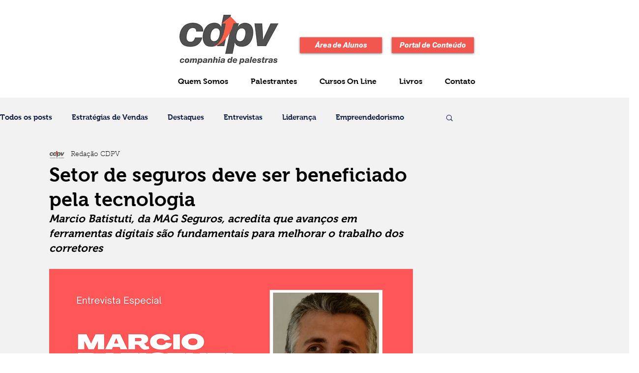

--- FILE ---
content_type: text/html; charset=utf-8
request_url: https://www.google.com/recaptcha/api2/aframe
body_size: 248
content:
<!DOCTYPE HTML><html><head><meta http-equiv="content-type" content="text/html; charset=UTF-8"></head><body><script nonce="mj55i7iov5MWQI52BBisqQ">/** Anti-fraud and anti-abuse applications only. See google.com/recaptcha */ try{var clients={'sodar':'https://pagead2.googlesyndication.com/pagead/sodar?'};window.addEventListener("message",function(a){try{if(a.source===window.parent){var b=JSON.parse(a.data);var c=clients[b['id']];if(c){var d=document.createElement('img');d.src=c+b['params']+'&rc='+(localStorage.getItem("rc::a")?sessionStorage.getItem("rc::b"):"");window.document.body.appendChild(d);sessionStorage.setItem("rc::e",parseInt(sessionStorage.getItem("rc::e")||0)+1);localStorage.setItem("rc::h",'1768884908480');}}}catch(b){}});window.parent.postMessage("_grecaptcha_ready", "*");}catch(b){}</script></body></html>